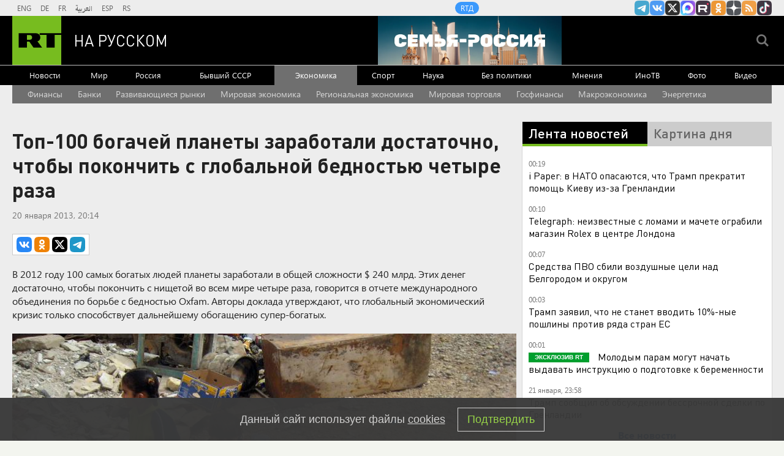

--- FILE ---
content_type: text/html
request_url: https://tns-counter.ru/nc01a**R%3Eundefined*rt_ru/ru/UTF-8/tmsec=rt_ru/18614110***
body_size: -73
content:
D67575146971448FX1769030799:D67575146971448FX1769030799

--- FILE ---
content_type: application/javascript; charset=utf-8
request_url: https://mediametrics.ru/partner/inject/online.jsonp.ru.js
body_size: 3110
content:
callbackJsonpMediametrics( [{"id": "84033943", "image": "//mediametrics.ru/partner/inject/img/84033943.jpg", "title": "После атаки БПЛА на Кубани загорелись четыре резервуара с нефтепродуктами", "source": "russian.rt.com", "link": "//mediametrics.ru/click;mmet/site_ru?//mediametrics.ru/rating/ru/online.html?article=84033943", "favicon": "//mediametrics.ru/favicon/russian.rt.com.ico"},{"id": "90380260", "image": "//mediametrics.ru/partner/inject/img/90380260.jpg", "title": "«Он предал память!»: как 57-летний Андрей Норкин после 30 лет брака снова женился, а дочь приняла мачеху старше отца на 7 лет ✿✔️ TVCenter.ru", "source": "www.tvcenter.ru", "link": "//mediametrics.ru/click;mmet/site_ru?//mediametrics.ru/rating/ru/online.html?article=90380260", "favicon": "//mediametrics.ru/favicon/www.tvcenter.ru.ico"},{"id": "29087839", "image": "//mediametrics.ru/partner/inject/img/29087839.jpg", "title": "Путин о приглашении в «Совет мира», покупке Гренландии и переговорах по Украине", "source": "www.kommersant.ru", "link": "//mediametrics.ru/click;mmet/site_ru?//mediametrics.ru/rating/ru/online.html?article=29087839", "favicon": "//mediametrics.ru/favicon/www.kommersant.ru.ico"},{"id": "87471276", "image": "//mediametrics.ru/partner/inject/img/87471276.jpg", "title": "В Пензе СК проводит проверку по жалобам на обеспечение лекарствами онкобольных", "source": "penzavzglyad.ru", "link": "//mediametrics.ru/click;mmet/site_ru?//mediametrics.ru/rating/ru/online.html?article=87471276", "favicon": "//mediametrics.ru/favicon/penzavzglyad.ru.ico"},{"id": "64149709", "image": "//mediametrics.ru/partner/inject/img/64149709.jpg", "title": "Канада готовится к вторжению американцев. Населению придется партизанить (The Globe And Mail, Канада)", "source": "inosmi.ru", "link": "//mediametrics.ru/click;mmet/site_ru?//mediametrics.ru/rating/ru/online.html?article=64149709", "favicon": "//mediametrics.ru/favicon/inosmi.ru.ico"},{"id": "69113084", "image": "//mediametrics.ru/partner/inject/img/69113084.jpg", "title": "ВСУ атаковали портовые терминалы в Краснодарском крае, есть погибшие", "source": "ria.ru", "link": "//mediametrics.ru/click;mmet/site_ru?//mediametrics.ru/rating/ru/online.html?article=69113084", "favicon": "//mediametrics.ru/favicon/ria.ru.ico"},{"id": "56331553", "image": "//mediametrics.ru/partner/inject/img/56331553.jpg", "title": "Москвичка подозревается в краже снегоуборочной машины", "source": "kp.ru", "link": "//mediametrics.ru/click;mmet/site_ru?//mediametrics.ru/rating/ru/online.html?article=56331553", "favicon": "//mediametrics.ru/favicon/kp.ru.ico"},{"id": "67121457", "image": "//mediametrics.ru/partner/inject/img/67121457.jpg", "title": "&quot;Кладбище Европы&quot;. Путешественник в ужасе от происходящего в Греции", "source": "inosmi.ru", "link": "//mediametrics.ru/click;mmet/site_ru?//mediametrics.ru/rating/ru/online.html?article=67121457", "favicon": "//mediametrics.ru/favicon/inosmi.ru.ico"},{"id": "36225378", "image": "//mediametrics.ru/partner/inject/img/36225378.jpg", "title": "Хирург Екатерина Лонская отправилась на СВО после приговора суда - обсуждение новости", "source": "fontanka.ru", "link": "//mediametrics.ru/click;mmet/site_ru?//mediametrics.ru/rating/ru/online.html?article=36225378", "favicon": "//mediametrics.ru/favicon/fontanka.ru.ico"},{"id": "50601394", "image": "//mediametrics.ru/partner/inject/img/50601394.jpg", "title": "Врач Умнов: мясо курицы является самым полезным для человека", "source": "m24.ru", "link": "//mediametrics.ru/click;mmet/site_ru?//mediametrics.ru/rating/ru/online.html?article=50601394", "favicon": "//mediametrics.ru/favicon/m24.ru.ico"},{"id": "64264683", "image": "//mediametrics.ru/partner/inject/img/64264683.jpg", "title": "В Салехарде задержали приезжих молодых людей с крупной партией наркотиков", "source": "vesti-yamal.ru", "link": "//mediametrics.ru/click;mmet/site_ru?//mediametrics.ru/rating/ru/online.html?article=64264683", "favicon": "//mediametrics.ru/favicon/vesti-yamal.ru.ico"},{"id": "84413965", "image": "//mediametrics.ru/partner/inject/img/84413965.jpg", "title": "Удары ВС РФ по портовой инфраструктуре Украины пока не привели к критическому ущербу для экспорта зерновых", "source": "wpristav.su", "link": "//mediametrics.ru/click;mmet/site_ru?//mediametrics.ru/rating/ru/online.html?article=84413965", "favicon": "//mediametrics.ru/favicon/wpristav.su.ico"},{"id": "82550287", "image": "//mediametrics.ru/partner/inject/img/82550287.jpg", "title": "Акне держу в ежовых рукавицах: убрала эти продукты из тарелки — очистила кожу от высыпаний", "source": "eaomedia.ru", "link": "//mediametrics.ru/click;mmet/site_ru?//mediametrics.ru/rating/ru/online.html?article=82550287", "favicon": "//mediametrics.ru/favicon/eaomedia.ru.ico"},{"id": "57393692", "image": "//mediametrics.ru/partner/inject/img/57393692.jpg", "title": "Об особенностях Масленицы-2026 рассказали тулякам", "source": "mktula.ru", "link": "//mediametrics.ru/click;mmet/site_ru?//mediametrics.ru/rating/ru/online.html?article=57393692", "favicon": "//mediametrics.ru/favicon/mktula.ru.ico"},{"id": "64180767", "image": "//mediametrics.ru/partner/inject/img/64180767.jpg", "title": "Мужчина нашел три банки с «радиоактивным кобальтом» под Петербургом", "source": "rbc.ru", "link": "//mediametrics.ru/click;mmet/site_ru?//mediametrics.ru/rating/ru/online.html?article=64180767", "favicon": "//mediametrics.ru/favicon/rbc.ru.ico"},{"id": "64138818", "image": "//mediametrics.ru/partner/inject/img/64138818.jpg", "title": "Куршевельская драма: лыжи, роскошь и травма на 30 миллионов ✿✔️ TVCenter.ru", "source": "www.tvcenter.ru", "link": "//mediametrics.ru/click;mmet/site_ru?//mediametrics.ru/rating/ru/online.html?article=64138818", "favicon": "//mediametrics.ru/favicon/www.tvcenter.ru.ico"},{"id": "25168464", "image": "//mediametrics.ru/partner/inject/img/25168464.jpg", "title": "В Иркутске и рабочем поселке Маркова устраняют последствия аварии электросети", "source": "i38.ru", "link": "//mediametrics.ru/click;mmet/site_ru?//mediametrics.ru/rating/ru/online.html?article=25168464", "favicon": "//mediametrics.ru/favicon/i38.ru.ico"},{"id": "34775671", "image": "//mediametrics.ru/partner/inject/img/34775671.jpg", "title": "Из тюрьмы на северо-востоке Сирии сбежали боевики запрещенного ИГ", "source": "www.kommersant.ru", "link": "//mediametrics.ru/click;mmet/site_ru?//mediametrics.ru/rating/ru/online.html?article=34775671", "favicon": "//mediametrics.ru/favicon/www.kommersant.ru.ico"},{"id": "78584462", "image": "//mediametrics.ru/partner/inject/img/78584462.jpg", "title": "Святые отцы и пастыри о малодушии", "source": "www.rusidea.org", "link": "//mediametrics.ru/click;mmet/site_ru?//mediametrics.ru/rating/ru/online.html?article=78584462", "favicon": "//mediametrics.ru/favicon/www.rusidea.org.ico"},{"id": "42226380", "image": "//mediametrics.ru/partner/inject/img/42226380.jpg", "title": "Минобороны: Над РФ за три часа перехватили 17 украинских беспилотников", "source": "kp.ru", "link": "//mediametrics.ru/click;mmet/site_ru?//mediametrics.ru/rating/ru/online.html?article=42226380", "favicon": "//mediametrics.ru/favicon/kp.ru.ico"},{"id": "74595088", "image": "//mediametrics.ru/partner/inject/img/74595088.jpg", "title": "Путин запросил доклад о ситуации с отсутствием воды в Ростовской области", "source": "www.kommersant.ru", "link": "//mediametrics.ru/click;mmet/site_ru?//mediametrics.ru/rating/ru/online.html?article=74595088", "favicon": "//mediametrics.ru/favicon/www.kommersant.ru.ico"},{"id": "29480776", "image": "//mediametrics.ru/partner/inject/img/29480776.jpg", "title": "Они бьют по нашим, а мы? Генерал Попов назвал единственно-верную стратегию как выбить &quot;почву из-под ног режима Зеленского&quot;", "source": "newsbash.ru", "link": "//mediametrics.ru/click;mmet/site_ru?//mediametrics.ru/rating/ru/online.html?article=29480776", "favicon": "//mediametrics.ru/favicon/newsbash.ru.ico"},{"id": "47912779", "image": "//mediametrics.ru/partner/inject/img/47912779.jpg", "title": "Закулисная жизнь или свой путь: как сложились судьбы дочерей Харатьяна, Янковского и ещё 10 звёздных актёров? ✿✔️ TVCenter.ru", "source": "www.tvcenter.ru", "link": "//mediametrics.ru/click;mmet/site_ru?//mediametrics.ru/rating/ru/online.html?article=47912779", "favicon": "//mediametrics.ru/favicon/www.tvcenter.ru.ico"},{"id": "17638269", "image": "//mediametrics.ru/partner/inject/img/17638269.jpg", "title": "Итоги ночи и утра 21 января: Прорыв границы на фронте, СВО переходит в новую фазу, удар по России", "source": "newsbash.ru", "link": "//mediametrics.ru/click;mmet/site_ru?//mediametrics.ru/rating/ru/online.html?article=17638269", "favicon": "//mediametrics.ru/favicon/newsbash.ru.ico"},{"id": "62952382", "image": "//mediametrics.ru/partner/inject/img/62952382.jpg", "title": "Подросток, зарезавший 47-летнюю женщину, обвиняется только в покушении", "source": "www.uralweb.ru", "link": "//mediametrics.ru/click;mmet/site_ru?//mediametrics.ru/rating/ru/online.html?article=62952382", "favicon": "//mediametrics.ru/favicon/www.uralweb.ru.ico"},{"id": "59186112", "image": "//mediametrics.ru/partner/inject/img/59186112.jpg", "title": "Путин: РФ готова направить в «Совет мира» $1 млрд из замороженных в США активов", "source": "www.kommersant.ru", "link": "//mediametrics.ru/click;mmet/site_ru?//mediametrics.ru/rating/ru/online.html?article=59186112", "favicon": "//mediametrics.ru/favicon/www.kommersant.ru.ico"}] );

--- FILE ---
content_type: application/javascript
request_url: https://smi2.ru/counter/settings?payload=CMi7Ahj7nM-TvjM6JDM0NTFhZDY2LTQ1NGUtNDZmMy1hNGI1LWM3ZWYyMzlmNTg0YQ&cb=_callbacks____0mkoj9iqo
body_size: 1518
content:
_callbacks____0mkoj9iqo("[base64]");